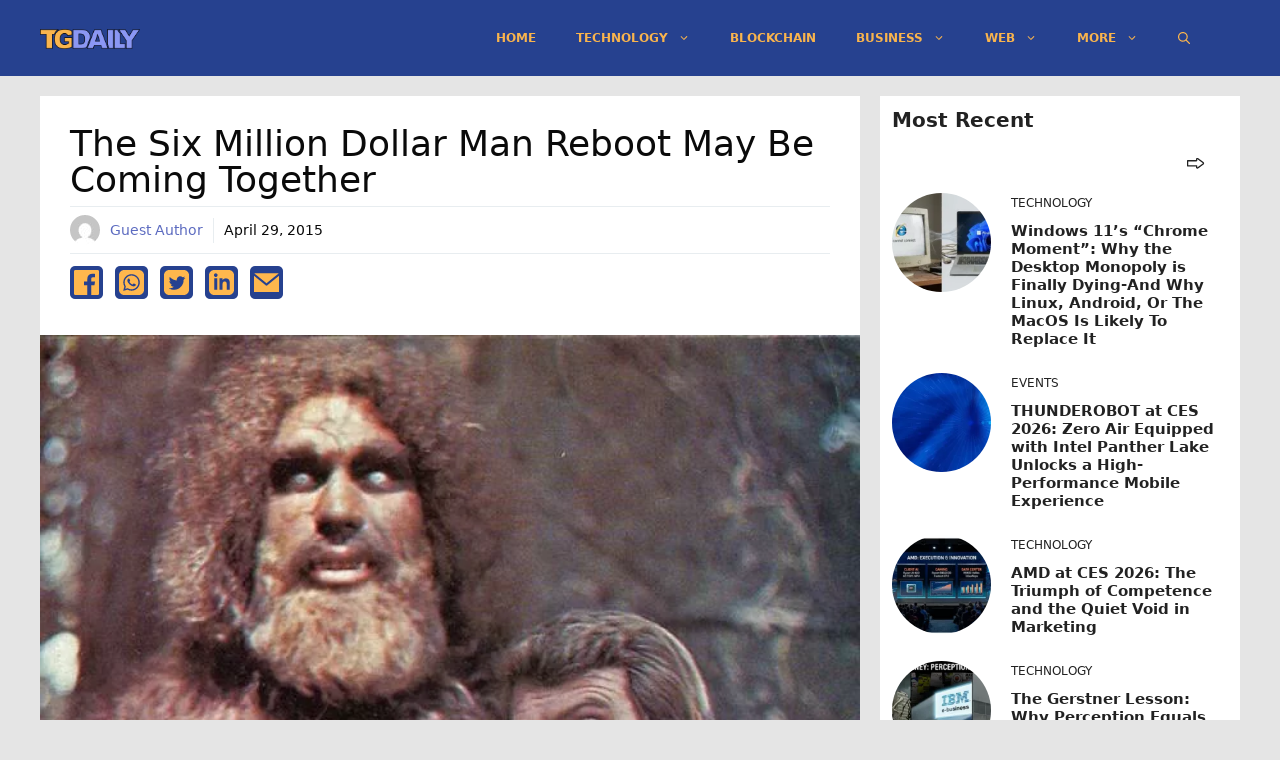

--- FILE ---
content_type: text/html; charset=utf-8
request_url: https://www.google.com/recaptcha/api2/aframe
body_size: 268
content:
<!DOCTYPE HTML><html><head><meta http-equiv="content-type" content="text/html; charset=UTF-8"></head><body><script nonce="H46k7Z6rescG6WGcyIM3gQ">/** Anti-fraud and anti-abuse applications only. See google.com/recaptcha */ try{var clients={'sodar':'https://pagead2.googlesyndication.com/pagead/sodar?'};window.addEventListener("message",function(a){try{if(a.source===window.parent){var b=JSON.parse(a.data);var c=clients[b['id']];if(c){var d=document.createElement('img');d.src=c+b['params']+'&rc='+(localStorage.getItem("rc::a")?sessionStorage.getItem("rc::b"):"");window.document.body.appendChild(d);sessionStorage.setItem("rc::e",parseInt(sessionStorage.getItem("rc::e")||0)+1);localStorage.setItem("rc::h",'1769910535346');}}}catch(b){}});window.parent.postMessage("_grecaptcha_ready", "*");}catch(b){}</script></body></html>